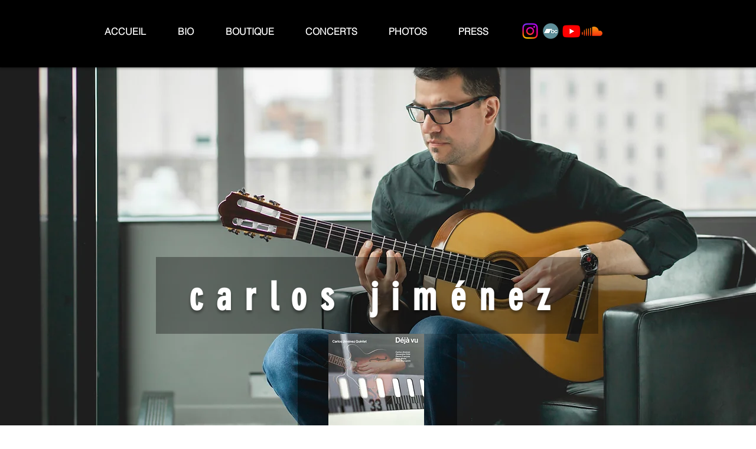

--- FILE ---
content_type: text/html; charset=utf-8
request_url: https://accounts.google.com/o/oauth2/postmessageRelay?parent=https%3A%2F%2Fstatic.parastorage.com&jsh=m%3B%2F_%2Fscs%2Fabc-static%2F_%2Fjs%2Fk%3Dgapi.lb.en.2kN9-TZiXrM.O%2Fd%3D1%2Frs%3DAHpOoo_B4hu0FeWRuWHfxnZ3V0WubwN7Qw%2Fm%3D__features__
body_size: 163
content:
<!DOCTYPE html><html><head><title></title><meta http-equiv="content-type" content="text/html; charset=utf-8"><meta http-equiv="X-UA-Compatible" content="IE=edge"><meta name="viewport" content="width=device-width, initial-scale=1, minimum-scale=1, maximum-scale=1, user-scalable=0"><script src='https://ssl.gstatic.com/accounts/o/2580342461-postmessagerelay.js' nonce="0oxwLJSzfm-jAUPf3vAtRA"></script></head><body><script type="text/javascript" src="https://apis.google.com/js/rpc:shindig_random.js?onload=init" nonce="0oxwLJSzfm-jAUPf3vAtRA"></script></body></html>